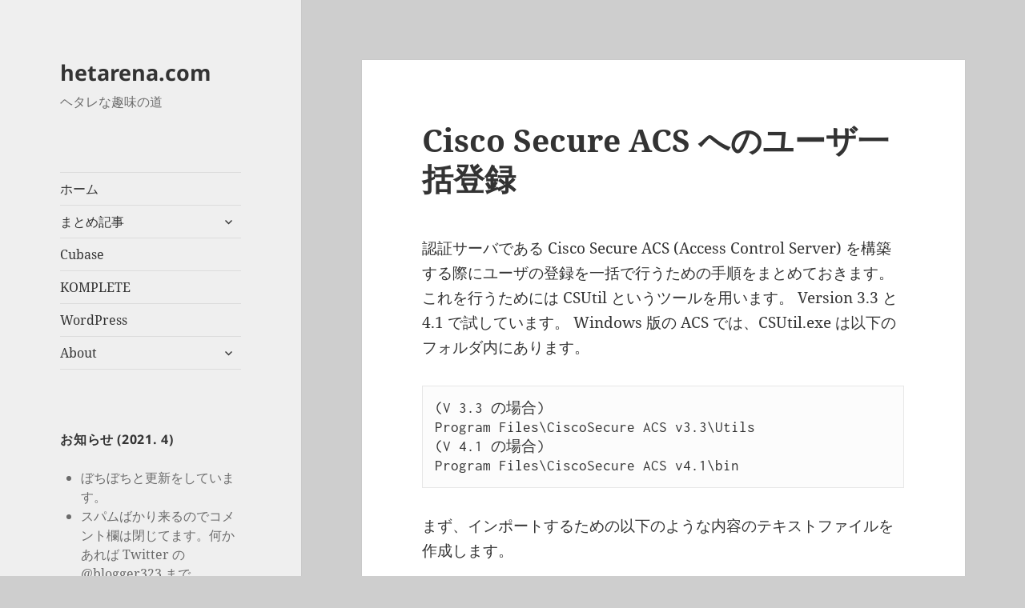

--- FILE ---
content_type: text/html; charset=UTF-8
request_url: https://hetarena.com/archives/260
body_size: 17262
content:
<!DOCTYPE html>
<html lang="ja" class="no-js">
<head>
	<meta charset="UTF-8">
	<meta name="viewport" content="width=device-width, initial-scale=1.0">
	<link rel="profile" href="https://gmpg.org/xfn/11">
	<link rel="pingback" href="https://hetarena.com/xmlrpc.php">
	<script>(function(html){html.className = html.className.replace(/\bno-js\b/,'js')})(document.documentElement);</script>
<title>Cisco Secure ACS へのユーザ一括登録 &#8211; hetarena.com</title>
<meta name='robots' content='max-image-preview:large' />
<link rel='dns-prefetch' href='//secure.gravatar.com' />
<link rel='dns-prefetch' href='//stats.wp.com' />
<link rel="alternate" type="application/rss+xml" title="hetarena.com &raquo; フィード" href="https://hetarena.com/feed" />
<link rel="alternate" type="application/rss+xml" title="hetarena.com &raquo; コメントフィード" href="https://hetarena.com/comments/feed" />
<link rel="alternate" type="application/rss+xml" title="hetarena.com &raquo; Cisco Secure ACS へのユーザ一括登録 のコメントのフィード" href="https://hetarena.com/archives/260/feed" />
<link rel="alternate" title="oEmbed (JSON)" type="application/json+oembed" href="https://hetarena.com/wp-json/oembed/1.0/embed?url=https%3A%2F%2Fhetarena.com%2Farchives%2F260" />
<link rel="alternate" title="oEmbed (XML)" type="text/xml+oembed" href="https://hetarena.com/wp-json/oembed/1.0/embed?url=https%3A%2F%2Fhetarena.com%2Farchives%2F260&#038;format=xml" />
		<!-- This site uses the Google Analytics by MonsterInsights plugin v9.11.1 - Using Analytics tracking - https://www.monsterinsights.com/ -->
							<script src="//www.googletagmanager.com/gtag/js?id=G-EFYZTJZW0K"  data-cfasync="false" data-wpfc-render="false" async></script>
			<script data-cfasync="false" data-wpfc-render="false">
				var mi_version = '9.11.1';
				var mi_track_user = true;
				var mi_no_track_reason = '';
								var MonsterInsightsDefaultLocations = {"page_location":"https:\/\/hetarena.com\/archives\/260\/"};
								if ( typeof MonsterInsightsPrivacyGuardFilter === 'function' ) {
					var MonsterInsightsLocations = (typeof MonsterInsightsExcludeQuery === 'object') ? MonsterInsightsPrivacyGuardFilter( MonsterInsightsExcludeQuery ) : MonsterInsightsPrivacyGuardFilter( MonsterInsightsDefaultLocations );
				} else {
					var MonsterInsightsLocations = (typeof MonsterInsightsExcludeQuery === 'object') ? MonsterInsightsExcludeQuery : MonsterInsightsDefaultLocations;
				}

								var disableStrs = [
										'ga-disable-G-EFYZTJZW0K',
									];

				/* Function to detect opted out users */
				function __gtagTrackerIsOptedOut() {
					for (var index = 0; index < disableStrs.length; index++) {
						if (document.cookie.indexOf(disableStrs[index] + '=true') > -1) {
							return true;
						}
					}

					return false;
				}

				/* Disable tracking if the opt-out cookie exists. */
				if (__gtagTrackerIsOptedOut()) {
					for (var index = 0; index < disableStrs.length; index++) {
						window[disableStrs[index]] = true;
					}
				}

				/* Opt-out function */
				function __gtagTrackerOptout() {
					for (var index = 0; index < disableStrs.length; index++) {
						document.cookie = disableStrs[index] + '=true; expires=Thu, 31 Dec 2099 23:59:59 UTC; path=/';
						window[disableStrs[index]] = true;
					}
				}

				if ('undefined' === typeof gaOptout) {
					function gaOptout() {
						__gtagTrackerOptout();
					}
				}
								window.dataLayer = window.dataLayer || [];

				window.MonsterInsightsDualTracker = {
					helpers: {},
					trackers: {},
				};
				if (mi_track_user) {
					function __gtagDataLayer() {
						dataLayer.push(arguments);
					}

					function __gtagTracker(type, name, parameters) {
						if (!parameters) {
							parameters = {};
						}

						if (parameters.send_to) {
							__gtagDataLayer.apply(null, arguments);
							return;
						}

						if (type === 'event') {
														parameters.send_to = monsterinsights_frontend.v4_id;
							var hookName = name;
							if (typeof parameters['event_category'] !== 'undefined') {
								hookName = parameters['event_category'] + ':' + name;
							}

							if (typeof MonsterInsightsDualTracker.trackers[hookName] !== 'undefined') {
								MonsterInsightsDualTracker.trackers[hookName](parameters);
							} else {
								__gtagDataLayer('event', name, parameters);
							}
							
						} else {
							__gtagDataLayer.apply(null, arguments);
						}
					}

					__gtagTracker('js', new Date());
					__gtagTracker('set', {
						'developer_id.dZGIzZG': true,
											});
					if ( MonsterInsightsLocations.page_location ) {
						__gtagTracker('set', MonsterInsightsLocations);
					}
										__gtagTracker('config', 'G-EFYZTJZW0K', {"forceSSL":"true","link_attribution":"true"} );
										window.gtag = __gtagTracker;										(function () {
						/* https://developers.google.com/analytics/devguides/collection/analyticsjs/ */
						/* ga and __gaTracker compatibility shim. */
						var noopfn = function () {
							return null;
						};
						var newtracker = function () {
							return new Tracker();
						};
						var Tracker = function () {
							return null;
						};
						var p = Tracker.prototype;
						p.get = noopfn;
						p.set = noopfn;
						p.send = function () {
							var args = Array.prototype.slice.call(arguments);
							args.unshift('send');
							__gaTracker.apply(null, args);
						};
						var __gaTracker = function () {
							var len = arguments.length;
							if (len === 0) {
								return;
							}
							var f = arguments[len - 1];
							if (typeof f !== 'object' || f === null || typeof f.hitCallback !== 'function') {
								if ('send' === arguments[0]) {
									var hitConverted, hitObject = false, action;
									if ('event' === arguments[1]) {
										if ('undefined' !== typeof arguments[3]) {
											hitObject = {
												'eventAction': arguments[3],
												'eventCategory': arguments[2],
												'eventLabel': arguments[4],
												'value': arguments[5] ? arguments[5] : 1,
											}
										}
									}
									if ('pageview' === arguments[1]) {
										if ('undefined' !== typeof arguments[2]) {
											hitObject = {
												'eventAction': 'page_view',
												'page_path': arguments[2],
											}
										}
									}
									if (typeof arguments[2] === 'object') {
										hitObject = arguments[2];
									}
									if (typeof arguments[5] === 'object') {
										Object.assign(hitObject, arguments[5]);
									}
									if ('undefined' !== typeof arguments[1].hitType) {
										hitObject = arguments[1];
										if ('pageview' === hitObject.hitType) {
											hitObject.eventAction = 'page_view';
										}
									}
									if (hitObject) {
										action = 'timing' === arguments[1].hitType ? 'timing_complete' : hitObject.eventAction;
										hitConverted = mapArgs(hitObject);
										__gtagTracker('event', action, hitConverted);
									}
								}
								return;
							}

							function mapArgs(args) {
								var arg, hit = {};
								var gaMap = {
									'eventCategory': 'event_category',
									'eventAction': 'event_action',
									'eventLabel': 'event_label',
									'eventValue': 'event_value',
									'nonInteraction': 'non_interaction',
									'timingCategory': 'event_category',
									'timingVar': 'name',
									'timingValue': 'value',
									'timingLabel': 'event_label',
									'page': 'page_path',
									'location': 'page_location',
									'title': 'page_title',
									'referrer' : 'page_referrer',
								};
								for (arg in args) {
																		if (!(!args.hasOwnProperty(arg) || !gaMap.hasOwnProperty(arg))) {
										hit[gaMap[arg]] = args[arg];
									} else {
										hit[arg] = args[arg];
									}
								}
								return hit;
							}

							try {
								f.hitCallback();
							} catch (ex) {
							}
						};
						__gaTracker.create = newtracker;
						__gaTracker.getByName = newtracker;
						__gaTracker.getAll = function () {
							return [];
						};
						__gaTracker.remove = noopfn;
						__gaTracker.loaded = true;
						window['__gaTracker'] = __gaTracker;
					})();
									} else {
										console.log("");
					(function () {
						function __gtagTracker() {
							return null;
						}

						window['__gtagTracker'] = __gtagTracker;
						window['gtag'] = __gtagTracker;
					})();
									}
			</script>
							<!-- / Google Analytics by MonsterInsights -->
		<style id='wp-img-auto-sizes-contain-inline-css'>
img:is([sizes=auto i],[sizes^="auto," i]){contain-intrinsic-size:3000px 1500px}
/*# sourceURL=wp-img-auto-sizes-contain-inline-css */
</style>
<link rel='stylesheet' id='twentyfifteen-jetpack-css' href='https://hetarena.com/wp-content/plugins/jetpack/modules/theme-tools/compat/twentyfifteen.css?ver=15.4' media='all' />
<style id='wp-emoji-styles-inline-css'>

	img.wp-smiley, img.emoji {
		display: inline !important;
		border: none !important;
		box-shadow: none !important;
		height: 1em !important;
		width: 1em !important;
		margin: 0 0.07em !important;
		vertical-align: -0.1em !important;
		background: none !important;
		padding: 0 !important;
	}
/*# sourceURL=wp-emoji-styles-inline-css */
</style>
<style id='wp-block-library-inline-css'>
:root{--wp-block-synced-color:#7a00df;--wp-block-synced-color--rgb:122,0,223;--wp-bound-block-color:var(--wp-block-synced-color);--wp-editor-canvas-background:#ddd;--wp-admin-theme-color:#007cba;--wp-admin-theme-color--rgb:0,124,186;--wp-admin-theme-color-darker-10:#006ba1;--wp-admin-theme-color-darker-10--rgb:0,107,160.5;--wp-admin-theme-color-darker-20:#005a87;--wp-admin-theme-color-darker-20--rgb:0,90,135;--wp-admin-border-width-focus:2px}@media (min-resolution:192dpi){:root{--wp-admin-border-width-focus:1.5px}}.wp-element-button{cursor:pointer}:root .has-very-light-gray-background-color{background-color:#eee}:root .has-very-dark-gray-background-color{background-color:#313131}:root .has-very-light-gray-color{color:#eee}:root .has-very-dark-gray-color{color:#313131}:root .has-vivid-green-cyan-to-vivid-cyan-blue-gradient-background{background:linear-gradient(135deg,#00d084,#0693e3)}:root .has-purple-crush-gradient-background{background:linear-gradient(135deg,#34e2e4,#4721fb 50%,#ab1dfe)}:root .has-hazy-dawn-gradient-background{background:linear-gradient(135deg,#faaca8,#dad0ec)}:root .has-subdued-olive-gradient-background{background:linear-gradient(135deg,#fafae1,#67a671)}:root .has-atomic-cream-gradient-background{background:linear-gradient(135deg,#fdd79a,#004a59)}:root .has-nightshade-gradient-background{background:linear-gradient(135deg,#330968,#31cdcf)}:root .has-midnight-gradient-background{background:linear-gradient(135deg,#020381,#2874fc)}:root{--wp--preset--font-size--normal:16px;--wp--preset--font-size--huge:42px}.has-regular-font-size{font-size:1em}.has-larger-font-size{font-size:2.625em}.has-normal-font-size{font-size:var(--wp--preset--font-size--normal)}.has-huge-font-size{font-size:var(--wp--preset--font-size--huge)}.has-text-align-center{text-align:center}.has-text-align-left{text-align:left}.has-text-align-right{text-align:right}.has-fit-text{white-space:nowrap!important}#end-resizable-editor-section{display:none}.aligncenter{clear:both}.items-justified-left{justify-content:flex-start}.items-justified-center{justify-content:center}.items-justified-right{justify-content:flex-end}.items-justified-space-between{justify-content:space-between}.screen-reader-text{border:0;clip-path:inset(50%);height:1px;margin:-1px;overflow:hidden;padding:0;position:absolute;width:1px;word-wrap:normal!important}.screen-reader-text:focus{background-color:#ddd;clip-path:none;color:#444;display:block;font-size:1em;height:auto;left:5px;line-height:normal;padding:15px 23px 14px;text-decoration:none;top:5px;width:auto;z-index:100000}html :where(.has-border-color){border-style:solid}html :where([style*=border-top-color]){border-top-style:solid}html :where([style*=border-right-color]){border-right-style:solid}html :where([style*=border-bottom-color]){border-bottom-style:solid}html :where([style*=border-left-color]){border-left-style:solid}html :where([style*=border-width]){border-style:solid}html :where([style*=border-top-width]){border-top-style:solid}html :where([style*=border-right-width]){border-right-style:solid}html :where([style*=border-bottom-width]){border-bottom-style:solid}html :where([style*=border-left-width]){border-left-style:solid}html :where(img[class*=wp-image-]){height:auto;max-width:100%}:where(figure){margin:0 0 1em}html :where(.is-position-sticky){--wp-admin--admin-bar--position-offset:var(--wp-admin--admin-bar--height,0px)}@media screen and (max-width:600px){html :where(.is-position-sticky){--wp-admin--admin-bar--position-offset:0px}}

/*# sourceURL=wp-block-library-inline-css */
</style><style id='global-styles-inline-css'>
:root{--wp--preset--aspect-ratio--square: 1;--wp--preset--aspect-ratio--4-3: 4/3;--wp--preset--aspect-ratio--3-4: 3/4;--wp--preset--aspect-ratio--3-2: 3/2;--wp--preset--aspect-ratio--2-3: 2/3;--wp--preset--aspect-ratio--16-9: 16/9;--wp--preset--aspect-ratio--9-16: 9/16;--wp--preset--color--black: #000000;--wp--preset--color--cyan-bluish-gray: #abb8c3;--wp--preset--color--white: #fff;--wp--preset--color--pale-pink: #f78da7;--wp--preset--color--vivid-red: #cf2e2e;--wp--preset--color--luminous-vivid-orange: #ff6900;--wp--preset--color--luminous-vivid-amber: #fcb900;--wp--preset--color--light-green-cyan: #7bdcb5;--wp--preset--color--vivid-green-cyan: #00d084;--wp--preset--color--pale-cyan-blue: #8ed1fc;--wp--preset--color--vivid-cyan-blue: #0693e3;--wp--preset--color--vivid-purple: #9b51e0;--wp--preset--color--dark-gray: #111;--wp--preset--color--light-gray: #f1f1f1;--wp--preset--color--yellow: #f4ca16;--wp--preset--color--dark-brown: #352712;--wp--preset--color--medium-pink: #e53b51;--wp--preset--color--light-pink: #ffe5d1;--wp--preset--color--dark-purple: #2e2256;--wp--preset--color--purple: #674970;--wp--preset--color--blue-gray: #22313f;--wp--preset--color--bright-blue: #55c3dc;--wp--preset--color--light-blue: #e9f2f9;--wp--preset--gradient--vivid-cyan-blue-to-vivid-purple: linear-gradient(135deg,rgb(6,147,227) 0%,rgb(155,81,224) 100%);--wp--preset--gradient--light-green-cyan-to-vivid-green-cyan: linear-gradient(135deg,rgb(122,220,180) 0%,rgb(0,208,130) 100%);--wp--preset--gradient--luminous-vivid-amber-to-luminous-vivid-orange: linear-gradient(135deg,rgb(252,185,0) 0%,rgb(255,105,0) 100%);--wp--preset--gradient--luminous-vivid-orange-to-vivid-red: linear-gradient(135deg,rgb(255,105,0) 0%,rgb(207,46,46) 100%);--wp--preset--gradient--very-light-gray-to-cyan-bluish-gray: linear-gradient(135deg,rgb(238,238,238) 0%,rgb(169,184,195) 100%);--wp--preset--gradient--cool-to-warm-spectrum: linear-gradient(135deg,rgb(74,234,220) 0%,rgb(151,120,209) 20%,rgb(207,42,186) 40%,rgb(238,44,130) 60%,rgb(251,105,98) 80%,rgb(254,248,76) 100%);--wp--preset--gradient--blush-light-purple: linear-gradient(135deg,rgb(255,206,236) 0%,rgb(152,150,240) 100%);--wp--preset--gradient--blush-bordeaux: linear-gradient(135deg,rgb(254,205,165) 0%,rgb(254,45,45) 50%,rgb(107,0,62) 100%);--wp--preset--gradient--luminous-dusk: linear-gradient(135deg,rgb(255,203,112) 0%,rgb(199,81,192) 50%,rgb(65,88,208) 100%);--wp--preset--gradient--pale-ocean: linear-gradient(135deg,rgb(255,245,203) 0%,rgb(182,227,212) 50%,rgb(51,167,181) 100%);--wp--preset--gradient--electric-grass: linear-gradient(135deg,rgb(202,248,128) 0%,rgb(113,206,126) 100%);--wp--preset--gradient--midnight: linear-gradient(135deg,rgb(2,3,129) 0%,rgb(40,116,252) 100%);--wp--preset--gradient--dark-gray-gradient-gradient: linear-gradient(90deg, rgba(17,17,17,1) 0%, rgba(42,42,42,1) 100%);--wp--preset--gradient--light-gray-gradient: linear-gradient(90deg, rgba(241,241,241,1) 0%, rgba(215,215,215,1) 100%);--wp--preset--gradient--white-gradient: linear-gradient(90deg, rgba(255,255,255,1) 0%, rgba(230,230,230,1) 100%);--wp--preset--gradient--yellow-gradient: linear-gradient(90deg, rgba(244,202,22,1) 0%, rgba(205,168,10,1) 100%);--wp--preset--gradient--dark-brown-gradient: linear-gradient(90deg, rgba(53,39,18,1) 0%, rgba(91,67,31,1) 100%);--wp--preset--gradient--medium-pink-gradient: linear-gradient(90deg, rgba(229,59,81,1) 0%, rgba(209,28,51,1) 100%);--wp--preset--gradient--light-pink-gradient: linear-gradient(90deg, rgba(255,229,209,1) 0%, rgba(255,200,158,1) 100%);--wp--preset--gradient--dark-purple-gradient: linear-gradient(90deg, rgba(46,34,86,1) 0%, rgba(66,48,123,1) 100%);--wp--preset--gradient--purple-gradient: linear-gradient(90deg, rgba(103,73,112,1) 0%, rgba(131,93,143,1) 100%);--wp--preset--gradient--blue-gray-gradient: linear-gradient(90deg, rgba(34,49,63,1) 0%, rgba(52,75,96,1) 100%);--wp--preset--gradient--bright-blue-gradient: linear-gradient(90deg, rgba(85,195,220,1) 0%, rgba(43,180,211,1) 100%);--wp--preset--gradient--light-blue-gradient: linear-gradient(90deg, rgba(233,242,249,1) 0%, rgba(193,218,238,1) 100%);--wp--preset--font-size--small: 13px;--wp--preset--font-size--medium: 20px;--wp--preset--font-size--large: 36px;--wp--preset--font-size--x-large: 42px;--wp--preset--spacing--20: 0.44rem;--wp--preset--spacing--30: 0.67rem;--wp--preset--spacing--40: 1rem;--wp--preset--spacing--50: 1.5rem;--wp--preset--spacing--60: 2.25rem;--wp--preset--spacing--70: 3.38rem;--wp--preset--spacing--80: 5.06rem;--wp--preset--shadow--natural: 6px 6px 9px rgba(0, 0, 0, 0.2);--wp--preset--shadow--deep: 12px 12px 50px rgba(0, 0, 0, 0.4);--wp--preset--shadow--sharp: 6px 6px 0px rgba(0, 0, 0, 0.2);--wp--preset--shadow--outlined: 6px 6px 0px -3px rgb(255, 255, 255), 6px 6px rgb(0, 0, 0);--wp--preset--shadow--crisp: 6px 6px 0px rgb(0, 0, 0);}:where(.is-layout-flex){gap: 0.5em;}:where(.is-layout-grid){gap: 0.5em;}body .is-layout-flex{display: flex;}.is-layout-flex{flex-wrap: wrap;align-items: center;}.is-layout-flex > :is(*, div){margin: 0;}body .is-layout-grid{display: grid;}.is-layout-grid > :is(*, div){margin: 0;}:where(.wp-block-columns.is-layout-flex){gap: 2em;}:where(.wp-block-columns.is-layout-grid){gap: 2em;}:where(.wp-block-post-template.is-layout-flex){gap: 1.25em;}:where(.wp-block-post-template.is-layout-grid){gap: 1.25em;}.has-black-color{color: var(--wp--preset--color--black) !important;}.has-cyan-bluish-gray-color{color: var(--wp--preset--color--cyan-bluish-gray) !important;}.has-white-color{color: var(--wp--preset--color--white) !important;}.has-pale-pink-color{color: var(--wp--preset--color--pale-pink) !important;}.has-vivid-red-color{color: var(--wp--preset--color--vivid-red) !important;}.has-luminous-vivid-orange-color{color: var(--wp--preset--color--luminous-vivid-orange) !important;}.has-luminous-vivid-amber-color{color: var(--wp--preset--color--luminous-vivid-amber) !important;}.has-light-green-cyan-color{color: var(--wp--preset--color--light-green-cyan) !important;}.has-vivid-green-cyan-color{color: var(--wp--preset--color--vivid-green-cyan) !important;}.has-pale-cyan-blue-color{color: var(--wp--preset--color--pale-cyan-blue) !important;}.has-vivid-cyan-blue-color{color: var(--wp--preset--color--vivid-cyan-blue) !important;}.has-vivid-purple-color{color: var(--wp--preset--color--vivid-purple) !important;}.has-black-background-color{background-color: var(--wp--preset--color--black) !important;}.has-cyan-bluish-gray-background-color{background-color: var(--wp--preset--color--cyan-bluish-gray) !important;}.has-white-background-color{background-color: var(--wp--preset--color--white) !important;}.has-pale-pink-background-color{background-color: var(--wp--preset--color--pale-pink) !important;}.has-vivid-red-background-color{background-color: var(--wp--preset--color--vivid-red) !important;}.has-luminous-vivid-orange-background-color{background-color: var(--wp--preset--color--luminous-vivid-orange) !important;}.has-luminous-vivid-amber-background-color{background-color: var(--wp--preset--color--luminous-vivid-amber) !important;}.has-light-green-cyan-background-color{background-color: var(--wp--preset--color--light-green-cyan) !important;}.has-vivid-green-cyan-background-color{background-color: var(--wp--preset--color--vivid-green-cyan) !important;}.has-pale-cyan-blue-background-color{background-color: var(--wp--preset--color--pale-cyan-blue) !important;}.has-vivid-cyan-blue-background-color{background-color: var(--wp--preset--color--vivid-cyan-blue) !important;}.has-vivid-purple-background-color{background-color: var(--wp--preset--color--vivid-purple) !important;}.has-black-border-color{border-color: var(--wp--preset--color--black) !important;}.has-cyan-bluish-gray-border-color{border-color: var(--wp--preset--color--cyan-bluish-gray) !important;}.has-white-border-color{border-color: var(--wp--preset--color--white) !important;}.has-pale-pink-border-color{border-color: var(--wp--preset--color--pale-pink) !important;}.has-vivid-red-border-color{border-color: var(--wp--preset--color--vivid-red) !important;}.has-luminous-vivid-orange-border-color{border-color: var(--wp--preset--color--luminous-vivid-orange) !important;}.has-luminous-vivid-amber-border-color{border-color: var(--wp--preset--color--luminous-vivid-amber) !important;}.has-light-green-cyan-border-color{border-color: var(--wp--preset--color--light-green-cyan) !important;}.has-vivid-green-cyan-border-color{border-color: var(--wp--preset--color--vivid-green-cyan) !important;}.has-pale-cyan-blue-border-color{border-color: var(--wp--preset--color--pale-cyan-blue) !important;}.has-vivid-cyan-blue-border-color{border-color: var(--wp--preset--color--vivid-cyan-blue) !important;}.has-vivid-purple-border-color{border-color: var(--wp--preset--color--vivid-purple) !important;}.has-vivid-cyan-blue-to-vivid-purple-gradient-background{background: var(--wp--preset--gradient--vivid-cyan-blue-to-vivid-purple) !important;}.has-light-green-cyan-to-vivid-green-cyan-gradient-background{background: var(--wp--preset--gradient--light-green-cyan-to-vivid-green-cyan) !important;}.has-luminous-vivid-amber-to-luminous-vivid-orange-gradient-background{background: var(--wp--preset--gradient--luminous-vivid-amber-to-luminous-vivid-orange) !important;}.has-luminous-vivid-orange-to-vivid-red-gradient-background{background: var(--wp--preset--gradient--luminous-vivid-orange-to-vivid-red) !important;}.has-very-light-gray-to-cyan-bluish-gray-gradient-background{background: var(--wp--preset--gradient--very-light-gray-to-cyan-bluish-gray) !important;}.has-cool-to-warm-spectrum-gradient-background{background: var(--wp--preset--gradient--cool-to-warm-spectrum) !important;}.has-blush-light-purple-gradient-background{background: var(--wp--preset--gradient--blush-light-purple) !important;}.has-blush-bordeaux-gradient-background{background: var(--wp--preset--gradient--blush-bordeaux) !important;}.has-luminous-dusk-gradient-background{background: var(--wp--preset--gradient--luminous-dusk) !important;}.has-pale-ocean-gradient-background{background: var(--wp--preset--gradient--pale-ocean) !important;}.has-electric-grass-gradient-background{background: var(--wp--preset--gradient--electric-grass) !important;}.has-midnight-gradient-background{background: var(--wp--preset--gradient--midnight) !important;}.has-small-font-size{font-size: var(--wp--preset--font-size--small) !important;}.has-medium-font-size{font-size: var(--wp--preset--font-size--medium) !important;}.has-large-font-size{font-size: var(--wp--preset--font-size--large) !important;}.has-x-large-font-size{font-size: var(--wp--preset--font-size--x-large) !important;}
/*# sourceURL=global-styles-inline-css */
</style>

<style id='classic-theme-styles-inline-css'>
/*! This file is auto-generated */
.wp-block-button__link{color:#fff;background-color:#32373c;border-radius:9999px;box-shadow:none;text-decoration:none;padding:calc(.667em + 2px) calc(1.333em + 2px);font-size:1.125em}.wp-block-file__button{background:#32373c;color:#fff;text-decoration:none}
/*# sourceURL=/wp-includes/css/classic-themes.min.css */
</style>
<link rel='stylesheet' id='twentyfifteen-fonts-css' href='https://hetarena.com/wp-content/themes/twentyfifteen/assets/fonts/noto-sans-plus-noto-serif-plus-inconsolata.css?ver=20230328' media='all' />
<link rel='stylesheet' id='genericons-css' href='https://hetarena.com/wp-content/plugins/jetpack/_inc/genericons/genericons/genericons.css?ver=3.1' media='all' />
<link rel='stylesheet' id='twentyfifteen-style-css' href='https://hetarena.com/wp-content/themes/twentyfifteen/style.css?ver=20250415' media='all' />
<style id='twentyfifteen-style-inline-css'>

		/* Custom Header Background Color */
		body:before,
		.site-header {
			background-color: #efefef;
		}

		@media screen and (min-width: 59.6875em) {
			.site-header,
			.secondary {
				background-color: transparent;
			}

			.widget button,
			.widget input[type="button"],
			.widget input[type="reset"],
			.widget input[type="submit"],
			.widget_calendar tbody a,
			.widget_calendar tbody a:hover,
			.widget_calendar tbody a:focus {
				color: #efefef;
			}
		}
	
/*# sourceURL=twentyfifteen-style-inline-css */
</style>
<link rel='stylesheet' id='twentyfifteen-block-style-css' href='https://hetarena.com/wp-content/themes/twentyfifteen/css/blocks.css?ver=20240715' media='all' />
<link rel='stylesheet' id='sharedaddy-css' href='https://hetarena.com/wp-content/plugins/jetpack/modules/sharedaddy/sharing.css?ver=15.4' media='all' />
<link rel='stylesheet' id='social-logos-css' href='https://hetarena.com/wp-content/plugins/jetpack/_inc/social-logos/social-logos.min.css?ver=15.4' media='all' />
<script src="https://hetarena.com/wp-content/plugins/google-analytics-for-wordpress/assets/js/frontend-gtag.min.js?ver=9.11.1" id="monsterinsights-frontend-script-js" async data-wp-strategy="async"></script>
<script data-cfasync="false" data-wpfc-render="false" id='monsterinsights-frontend-script-js-extra'>var monsterinsights_frontend = {"js_events_tracking":"true","download_extensions":"doc,pdf,ppt,zip,xls,docx,pptx,xlsx","inbound_paths":"[{\"path\":\"\\\/go\\\/\",\"label\":\"affiliate\"},{\"path\":\"\\\/recommend\\\/\",\"label\":\"affiliate\"}]","home_url":"https:\/\/hetarena.com","hash_tracking":"false","v4_id":"G-EFYZTJZW0K"};</script>
<script src="https://hetarena.com/wp-includes/js/jquery/jquery.min.js?ver=3.7.1" id="jquery-core-js"></script>
<script src="https://hetarena.com/wp-includes/js/jquery/jquery-migrate.min.js?ver=3.4.1" id="jquery-migrate-js"></script>
<script id="twentyfifteen-script-js-extra">
var screenReaderText = {"expand":"\u003Cspan class=\"screen-reader-text\"\u003E\u30b5\u30d6\u30e1\u30cb\u30e5\u30fc\u3092\u5c55\u958b\u003C/span\u003E","collapse":"\u003Cspan class=\"screen-reader-text\"\u003E\u30b5\u30d6\u30e1\u30cb\u30e5\u30fc\u3092\u9589\u3058\u308b\u003C/span\u003E"};
//# sourceURL=twentyfifteen-script-js-extra
</script>
<script src="https://hetarena.com/wp-content/themes/twentyfifteen/js/functions.js?ver=20250303" id="twentyfifteen-script-js" defer data-wp-strategy="defer"></script>
<script src="https://hetarena.com/wp-content/plugins/standard-widget-extensions/js/jquery.cookie.js?ver=6.9" id="jquery-cookie-js"></script>
<link rel="https://api.w.org/" href="https://hetarena.com/wp-json/" /><link rel="alternate" title="JSON" type="application/json" href="https://hetarena.com/wp-json/wp/v2/posts/260" /><link rel="EditURI" type="application/rsd+xml" title="RSD" href="https://hetarena.com/xmlrpc.php?rsd" />
<meta name="generator" content="WordPress 6.9" />
<link rel="canonical" href="https://hetarena.com/archives/260" />
<link rel='shortlink' href='https://hetarena.com/?p=260' />

<style type="text/css">
    
    #content-sidebar-swe .widget h1
    {
        zoom: 1	; /* for IE7 to display background-image */
        padding-left: 20px;
        margin-left: -20px;
	}

    #content-sidebar-swe .widget .hm-swe-expanded 
    {
        background: url(https://hetarena.com/wp-content/plugins/standard-widget-extensions/images/minus.gif) no-repeat left center;
    }

    #content-sidebar-swe .widget .hm-swe-collapsed 
    {
        background: url(https://hetarena.com/wp-content/plugins/standard-widget-extensions/images/plus.gif) no-repeat left center;
    }

    #content-sidebar-swe
    {
        overflow: visible	;
    }

        .hm-swe-resize-message {
        height: 50%;
        width: 50%;
        margin: auto;
        position: absolute;
        top: 0; left: 0; bottom: 0; right: 0;
        z-index: 99999;

        color: white;
    }

    .hm-swe-modal-background {
        position: fixed;
        top: 0; left: 0; 	bottom: 0; right: 0;
        background: none repeat scroll 0% 0% rgba(0, 0, 0, 0.85);
        z-index: 99998;
        display: none;
    }
</style>
    	<style>img#wpstats{display:none}</style>
		<style id="custom-background-css">
body.custom-background { background-color: #cecece; }
</style>
	
<!-- Jetpack Open Graph Tags -->
<meta property="og:type" content="article" />
<meta property="og:title" content="Cisco Secure ACS へのユーザ一括登録" />
<meta property="og:url" content="https://hetarena.com/archives/260" />
<meta property="og:description" content="認証サーバである Cisco Secure ACS (Access Control Server) を構築する&hellip;" />
<meta property="article:published_time" content="2007-12-21T15:12:10+00:00" />
<meta property="article:modified_time" content="2007-12-21T15:12:10+00:00" />
<meta property="og:site_name" content="hetarena.com" />
<meta property="og:image" content="https://s0.wp.com/i/blank.jpg" />
<meta property="og:image:width" content="200" />
<meta property="og:image:height" content="200" />
<meta property="og:image:alt" content="" />
<meta property="og:locale" content="ja_JP" />
<meta name="twitter:text:title" content="Cisco Secure ACS へのユーザ一括登録" />
<meta name="twitter:card" content="summary" />

<!-- End Jetpack Open Graph Tags -->
		<style id="wp-custom-css">
			@media screen and (min-width: 59.6875em) {
	.site {
		max-width: 1600px;
	}
	.sidebar {
		max-width: 470.56px;
	}
}
@media screen and (min-width: 87.6875em) {
	body:before {
			width: 29.4118%;
	}
}

@media screen and (min-width: 100em) {
	body:before {
		width: -webkit-calc(50% - 329.44px);
		width: calc(50% - 329.44px);
	}		
}
		</style>
		</head>

<body class="wp-singular post-template-default single single-post postid-260 single-format-standard custom-background wp-embed-responsive wp-theme-twentyfifteen">
<div id="page" class="hfeed site">
	<a class="skip-link screen-reader-text" href="#content">
		コンテンツへスキップ	</a>

	<div id="sidebar" class="sidebar">
		<header id="masthead" class="site-header">
			<div class="site-branding">
										<p class="site-title"><a href="https://hetarena.com/" rel="home" >hetarena.com</a></p>
												<p class="site-description">ヘタレな趣味の道</p>
										<button class="secondary-toggle">﻿メニューとウィジェット</button>
			</div><!-- .site-branding -->
		</header><!-- .site-header -->

			<div id="secondary" class="secondary">

					<nav id="site-navigation" class="main-navigation">
				<div class="menu-my-menu-container"><ul id="menu-my-menu" class="nav-menu"><li id="menu-item-714" class="menu-item menu-item-type-custom menu-item-object-custom menu-item-home menu-item-714"><a href="http://hetarena.com/" title="hetarena.com">ホーム</a></li>
<li id="menu-item-704" class="menu-item menu-item-type-custom menu-item-object-custom menu-item-has-children menu-item-704"><a href="/special">まとめ記事</a>
<ul class="sub-menu">
	<li id="menu-item-705" class="menu-item menu-item-type-custom menu-item-object-custom menu-item-has-children menu-item-705"><a href="#">DAW</a>
	<ul class="sub-menu">
		<li id="menu-item-668" class="menu-item menu-item-type-post_type menu-item-object-page menu-item-668"><a href="https://hetarena.com/daw-cubase">Cubase (まとめ)<div class="menu-item-description">Cubase 1.x の頃から Cubase を使っています。とは言ってもオーディオ関連や VST プラグインの活用は Cubase 5 を買った昨年 (2010年) あたりからで、いろいろ得た知識をまとめました。 Cubase 5 を使って記事を書いていますが、ほとんどは Cubase 6 でも同様に操作できます。 まずはここから 初心者向けの記事です。 Cubase 6 を買った人はパッケージ&hellip;</div></a></li>
		<li id="menu-item-669" class="menu-item menu-item-type-post_type menu-item-object-page menu-item-669"><a href="https://hetarena.com/daw-komplete">KOMPLETE (まとめ)<div class="menu-item-description">KOMPLETE 7 には大量のソフトウェアが含まれています。 Kontakt のプリセット音を鳴らすだけで満足せず、できるだけ使いこなせるソフトを増やしていきたいものです。 Reaktor 5 Reaktor は使いこなせるようになるとマイシンセを作れるようになってしまいます。そこまで行かなくても音作りの基本は理解しておきたいものです。 シンセの基本を理解し、シンセ初心者用のインストゥルメント「&hellip;</div></a></li>
		<li id="menu-item-1703" class="menu-item menu-item-type-post_type menu-item-object-page menu-item-1703"><a href="https://hetarena.com/daw-ipad">iPad で音楽 (まとめ)</a></li>
	</ul>
</li>
	<li id="menu-item-706" class="menu-item menu-item-type-custom menu-item-object-custom menu-item-has-children menu-item-706"><a href="#">楽器演奏</a>
	<ul class="sub-menu">
		<li id="menu-item-666" class="menu-item menu-item-type-post_type menu-item-object-page menu-item-666"><a href="https://hetarena.com/music-copy">耳コピ (まとめ)<div class="menu-item-description">耳コピのためのヒントです。</div></a></li>
	</ul>
</li>
	<li id="menu-item-707" class="menu-item menu-item-type-custom menu-item-object-custom menu-item-has-children menu-item-707"><a href="#">MS Office</a>
	<ul class="sub-menu">
		<li id="menu-item-671" class="menu-item menu-item-type-post_type menu-item-object-page menu-item-671"><a href="https://hetarena.com/office-excel">Excel (まとめ)<div class="menu-item-description">Excel に関する Tips です。特に体系だてて書いているわけではないのですが、中にはきっと役に立つものがあると思います。 セルの参照 セルを参照するときにハマった点を書いたものです。空白を参照しているので空白表示にして欲しいのに 0 になったり、複数行を含むセルを参照しているのに 1行で表示されたり、というときの解決法です。 「空のセルや改行を含むセルを参照するときの注意」 VLOOKUP &hellip;</div></a></li>
		<li id="menu-item-672" class="menu-item menu-item-type-post_type menu-item-object-page menu-item-672"><a href="https://hetarena.com/office-word">Word (まとめ)<div class="menu-item-description">Word Tips です。 見出しと段落番号 見出しにつけた段落番号が意図通りに振られないときのトラブルシュートです。長くメンテナンスしていく文書ならば、直接入力でなく段落番号の機能をきちんと使いたいところです。 「Word で見出しにつける段落番号について整理してみる」 (Word 2003 まで) 「Word で見出しにつける段落番号について整理してみる (Word 2007版)」 文書プロパ&hellip;</div></a></li>
		<li id="menu-item-667" class="menu-item menu-item-type-post_type menu-item-object-page menu-item-667"><a href="https://hetarena.com/office-powerpoint">PowerPoint (まとめ)<div class="menu-item-description">PowerPoint Tips です。</div></a></li>
	</ul>
</li>
	<li id="menu-item-904" class="menu-item menu-item-type-post_type menu-item-object-page menu-item-904"><a href="https://hetarena.com/camera">カメラ (まとめ)<div class="menu-item-description">私が買った初めての一眼レフは EOS Kiss Digital N (2005年) でした。 しばらくこれを使っていたのですが、昨年 (2010年) EOS 60D を購入しました。 自分の子供の写真を撮るのが主な目的で、これは今も昔も変わっていません。 バリバリ写真を撮っているわけではないので、レンズの細かい撮り比べ等の細かい記事はないですが、初心者の方には参考になることもあるかと思います。 ボ&hellip;</div></a></li>
	<li id="menu-item-1636" class="menu-item menu-item-type-post_type menu-item-object-page menu-item-1636"><a href="https://hetarena.com/it-wordpress">WordPress (まとめ)</a></li>
	<li id="menu-item-673" class="menu-item menu-item-type-post_type menu-item-object-page menu-item-673"><a href="https://hetarena.com/model-akihabara">秋葉原へ行こう<div class="menu-item-description">鉄道模型&#038;ラジコンショップマップ 「ヘタレな趣味の道」のキラーコンテンツ (！) である鉄道模型店とラジコンショップの地図です。 Google Maps 版の方が新しいのですが、メンテナンスされていない古い地図の方が多く参照されていて複雑な気分です。ここには Google Maps 版へのリンクのみ載せておきます。 「秋葉原 鉄道模型店めぐりマップ (Google Maps 版)」 「秋葉原 ラジ&hellip;</div></a></li>
	<li id="menu-item-670" class="menu-item menu-item-type-post_type menu-item-object-page menu-item-670"><a href="https://hetarena.com/learn-english">英語の勉強 (まとめ)<div class="menu-item-description">英語の勉強について書いた記事です。大学生以上向けです。要約してしまうと、 100% を目指さない 英語を通して様々な知識を増やす、という形でとにかく英語に触れる時間を増やす ということです。日本語ですら、スピーキング・リスニング共に 100点満点にはならないのに、英語で完璧を目指すなんてナンセンスだと思うのです。 「まとまった時間を取れない人が TOEIC スコア 860 を取るには」 「リスニン&hellip;</div></a></li>
</ul>
</li>
<li id="menu-item-1250" class="menu-item menu-item-type-post_type menu-item-object-page menu-item-1250"><a href="https://hetarena.com/daw-cubase" title="Cubase に興味のある方はこちら！">Cubase</a></li>
<li id="menu-item-1251" class="menu-item menu-item-type-post_type menu-item-object-page menu-item-1251"><a href="https://hetarena.com/daw-komplete" title="KOMPLETE に興味のある方はこちら！">KOMPLETE</a></li>
<li id="menu-item-1637" class="menu-item menu-item-type-post_type menu-item-object-page menu-item-1637"><a href="https://hetarena.com/it-wordpress" title="WordPress のカスタマイズやプラグイン開発関連です">WordPress</a></li>
<li id="menu-item-808" class="menu-item menu-item-type-custom menu-item-object-custom menu-item-has-children menu-item-808"><a href="#">About</a>
<ul class="sub-menu">
	<li id="menu-item-809" class="menu-item menu-item-type-post_type menu-item-object-page menu-item-809"><a href="https://hetarena.com/profile">プロフィール<div class="menu-item-description">hetarena.com は blogger323 の個人サイトです。もし気に入った記事があったら、メニューからまとめ記事を読んでみると良いことがあるかも知れません (なかったらごめんなさい)。下にプロフィールを書いておきます。 職業：IT系企業勤務 年齢：アラフォー 性別：男 家族：4歳娘、8歳息子、妻 Twitter: @blogger323 2011年9月以前の記事は他のブログサイトで書いた&hellip;</div></a></li>
	<li id="menu-item-1404" class="menu-item menu-item-type-custom menu-item-object-custom menu-item-1404"><a href="http://hetarena.com/?post_type=tweets">つぶやき集</a></li>
	<li id="menu-item-915" class="menu-item menu-item-type-custom menu-item-object-custom menu-item-915"><a href="http://feeds.feedburner.com/hetarena">RSS feed</a></li>
</ul>
</li>
</ul></div>			</nav><!-- .main-navigation -->
		
		
					<div id="widget-area" class="widget-area" role="complementary">
				<aside id="text-8" class="widget widget_text"><h2 class="widget-title">お知らせ (2021. 4)</h2>			<div class="textwidget"><ul>
<li>ぼちぼちと更新をしています。</li>
<li>スパムばかり来るのでコメント欄は閉じてます。何かあれば Twitter の @blogger323 まで。</li>
</ul>
</div>
		</aside><aside id="tag_cloud-3" class="widget widget_tag_cloud"><h2 class="widget-title">タグ</h2><nav aria-label="タグ"><div class="tagcloud"><ul class='wp-tag-cloud' role='list'>
	<li><a href="https://hetarena.com/archives/tag/cubase-plugin" class="tag-cloud-link tag-link-66 tag-link-position-1" style="font-size: 11.111111111111pt;" aria-label="Cubase-plugin (2個の項目)">Cubase-plugin</a></li>
	<li><a href="https://hetarena.com/archives/tag/cubase-score" class="tag-cloud-link tag-link-65 tag-link-position-2" style="font-size: 14.913580246914pt;" aria-label="Cubase-score (4個の項目)">Cubase-score</a></li>
	<li><a href="https://hetarena.com/archives/tag/cubase6" class="tag-cloud-link tag-link-64 tag-link-position-3" style="font-size: 22pt;" aria-label="Cubase6 (12個の項目)">Cubase6</a></li>
	<li><a href="https://hetarena.com/archives/tag/cubase7" class="tag-cloud-link tag-link-50 tag-link-position-4" style="font-size: 17.506172839506pt;" aria-label="Cubase7 (6個の項目)">Cubase7</a></li>
	<li><a href="https://hetarena.com/archives/tag/epson-printer" class="tag-cloud-link tag-link-63 tag-link-position-5" style="font-size: 16.296296296296pt;" aria-label="epson-printer (5個の項目)">epson-printer</a></li>
	<li><a href="https://hetarena.com/archives/tag/facebook" class="tag-cloud-link tag-link-52 tag-link-position-6" style="font-size: 14.913580246914pt;" aria-label="facebook (4個の項目)">facebook</a></li>
	<li><a href="https://hetarena.com/archives/tag/featured" class="tag-cloud-link tag-link-71 tag-link-position-7" style="font-size: 13.185185185185pt;" aria-label="featured (3個の項目)">featured</a></li>
	<li><a href="https://hetarena.com/archives/tag/git" class="tag-cloud-link tag-link-51 tag-link-position-8" style="font-size: 17.506172839506pt;" aria-label="git (6個の項目)">git</a></li>
	<li><a href="https://hetarena.com/archives/tag/ipad-daw" class="tag-cloud-link tag-link-61 tag-link-position-9" style="font-size: 16.296296296296pt;" aria-label="ipad-daw (5個の項目)">ipad-daw</a></li>
	<li><a href="https://hetarena.com/archives/tag/javascript" class="tag-cloud-link tag-link-74 tag-link-position-10" style="font-size: 8pt;" aria-label="JavaScript (1個の項目)">JavaScript</a></li>
	<li><a href="https://hetarena.com/archives/tag/reaktor" class="tag-cloud-link tag-link-59 tag-link-position-11" style="font-size: 14.913580246914pt;" aria-label="reaktor (4個の項目)">reaktor</a></li>
	<li><a href="https://hetarena.com/archives/tag/selinux" class="tag-cloud-link tag-link-67 tag-link-position-12" style="font-size: 11.111111111111pt;" aria-label="SELinux (2個の項目)">SELinux</a></li>
	<li><a href="https://hetarena.com/archives/tag/wordpress-management" class="tag-cloud-link tag-link-57 tag-link-position-13" style="font-size: 14.913580246914pt;" aria-label="wordpress-management (4個の項目)">wordpress-management</a></li>
	<li><a href="https://hetarena.com/archives/tag/wordpress-misc" class="tag-cloud-link tag-link-58 tag-link-position-14" style="font-size: 8pt;" aria-label="wordpress-misc (1個の項目)">wordpress-misc</a></li>
	<li><a href="https://hetarena.com/archives/tag/wordpress-plugin" class="tag-cloud-link tag-link-55 tag-link-position-15" style="font-size: 18.37037037037pt;" aria-label="wordpress-plugin (7個の項目)">wordpress-plugin</a></li>
	<li><a href="https://hetarena.com/archives/tag/wordpress-theme" class="tag-cloud-link tag-link-56 tag-link-position-16" style="font-size: 16.296296296296pt;" aria-label="wordpress-theme (5個の項目)">wordpress-theme</a></li>
	<li><a href="https://hetarena.com/archives/tag/wsl" class="tag-cloud-link tag-link-76 tag-link-position-17" style="font-size: 14.913580246914pt;" aria-label="WSL (4個の項目)">WSL</a></li>
	<li><a href="https://hetarena.com/archives/tag/xperia-acro" class="tag-cloud-link tag-link-62 tag-link-position-18" style="font-size: 16.296296296296pt;" aria-label="xperia-acro (5個の項目)">xperia-acro</a></li>
</ul>
</div>
</nav></aside><aside id="text-5" class="widget widget_text"><h2 class="widget-title">注目！</h2>			<div class="textwidget"><iframe src="https://rcm-fe.amazon-adsystem.com/e/cm?t=hobbiesofblog-22&o=9&p=8&l=as1&asins=4797373520&ref=qf_sp_asin_til&fc1=000000&IS2=1&lt1=_blank&m=amazon&lc1=0000FF&bc1=000000&bg1=FFFFFF&f=ifr" style="width:100%;height:240px;" scrolling="no" marginwidth="0" marginheight="0" frameborder="0"></iframe>



</div>
		</aside><aside id="text-7" class="widget widget_text"><h2 class="widget-title">このサイドバーの動きは&#8230;</h2>			<div class="textwidget">Powered by <a href="/standard-widget-extensions">SWE</a></div>
		</aside><aside id="hmhe_top10_widget-3" class="widget widget_hmhe_top10_widget"><h2 class="widget-title">昨日のアクセス トップ 10</h2><div></div></aside><aside id="text-2" class="widget widget_text"><h2 class="widget-title">Hatena bookmark</h2>			<div class="textwidget"><div>
<script language="javascript" type="text/javascript" src="https://b.hatena.ne.jp/js/widget.js" charset="utf-8"></script>
<script language="javascript" type="text/javascript">
  Hatena.BookmarkWidget.url   = "http://hetarena.com/archives/";
  Hatena.BookmarkWidget.title = "人気エントリー";
  Hatena.BookmarkWidget.sort  = "count";
  Hatena.BookmarkWidget.width = 0;
  Hatena.BookmarkWidget.num   = 10;
  Hatena.BookmarkWidget.theme = "notheme";
  Hatena.BookmarkWidget.load();
</script>
</div></div>
		</aside>
		<aside id="recent-posts-2" class="widget widget_recent_entries">
		<h2 class="widget-title">最近の投稿</h2><nav aria-label="最近の投稿">
		<ul>
											<li>
					<a href="https://hetarena.com/archives/2864">Docker: busybox のイメージサイズはなぜ小さい</a>
									</li>
											<li>
					<a href="https://hetarena.com/archives/2862">WSL 2 複数インスタンス同一 IP アドレス</a>
									</li>
											<li>
					<a href="https://hetarena.com/archives/2856">WSL 2 のデフォルトユーザー指定 (2つめのインスタンス用)</a>
									</li>
											<li>
					<a href="https://hetarena.com/archives/2846">Anaconda と Visual Studio Code</a>
									</li>
											<li>
					<a href="https://hetarena.com/archives/2841">Docker で WSL 2 エンジン有効化後、既存 Hyper-V ボリュームアクセス不可問題</a>
									</li>
											<li>
					<a href="https://hetarena.com/archives/2826">WSL 2 で Windows から Linux マシンをどう参照するか問題</a>
									</li>
											<li>
					<a href="https://hetarena.com/archives/2822">hetarena.com rebooted!</a>
									</li>
											<li>
					<a href="https://hetarena.com/archives/2810">Happy New Year!</a>
									</li>
											<li>
					<a href="https://hetarena.com/archives/2780">バトスピ: 指定アタック後にブロックされない効果</a>
									</li>
											<li>
					<a href="https://hetarena.com/archives/2771">Minified JavaScript と Source Maps、とか</a>
									</li>
					</ul>

		</nav></aside><aside id="text-3" class="widget widget_text"><h2 class="widget-title">プロフィール</h2>			<div class="textwidget"><p>
<a href="/profile">blogger323  について</a>
</p>
</div>
		</aside>			</div><!-- .widget-area -->
		
	</div><!-- .secondary -->

	</div><!-- .sidebar -->

	<div id="content" class="site-content">

	<div id="primary" class="content-area">
		<main id="main" class="site-main">

		
<article id="post-260" class="post-260 post type-post status-publish format-standard hentry category-cisco-">
	
	<header class="entry-header">
		<h1 class="entry-title">Cisco Secure ACS へのユーザ一括登録</h1>	</header><!-- .entry-header -->

	<div class="entry-content">
		<p>
認証サーバである Cisco Secure ACS (Access Control Server) を構築する際にユーザの登録を一括で行うための手順をまとめておきます。
これを行うためには CSUtil というツールを用います。
Version 3.3 と 4.1 で試しています。
Windows 版の ACS では、CSUtil.exe は以下のフォルダ内にあります。
</p>
<pre>
(V 3.3 の場合)
Program Files\CiscoSecure ACS v3.3\Utils
(V 4.1 の場合)
Program Files\CiscoSecure ACS v4.1\bin
</pre>
<p>
まず、インポートするための以下のような内容のテキストファイルを作成します。
</p>
<pre>
OFFLINE
ADD:user01:CSDB:password01:PROFILE:1
ADD:user02:CSDB:password02:PROFILE:1
</pre>
<p>
&quot;OFFLINE&quot; は認証サービスを止めてデータをインポートするための指定です。
インポート中も認証サービスを継続したい場合は &quot;ONLINE&quot; としますがパフォーマンスが落ちます。
</p>
<p>
２行目以降の &quot;ADD&quot; から始まる行が各ユーザ情報です。ここでは &quot;ADD&quot; 、 &quot;CSDB&quot;、&quot;PROFILE&quot; はパラメータ指定用トークンで、それぞれユーザ名、パスワード、グループ番号が後に続きます。
</p>
<p>
この他ユーザ情報の更新／削除や NAS の一括登録／削除用のコマンドも用意されていますが、詳しくはユーザガイドを参照ください。
</p>
<p>
先の内容のファイルを &quot;userlist.txt&quot; という名前で保存し、以下のコマンドを実行します。
</p>
<pre>
CSUtil.exe -i userlist.txt
</pre>
<p>
以上でユーザが一括登録されます。
最後に V 4.1 の場合の実行例を載せておきます。強調字はユーザ入力です。
</p>
<pre>
C:\Program Files\CiscoSecure ACS v4.1\bin&gt;<strong>csutil -i c:\work\userlist.txt</strong>
CSUtil v4.1(1.23), Copyright 1997-2005, Cisco Systems Inc
If the import file contains the OFFLINE: clause CSAuth will be stopped.
Are you sure you want to import? (y/Y = proceed)<strong>y</strong>
IMPORT: Importing records direct to database file
Finished processing import file.
Done
C:\Program Files\CiscoSecure ACS v4.1\bin&gt;
</pre>
<div class="sharedaddy sd-sharing-enabled"><div class="robots-nocontent sd-block sd-social sd-social-icon-text sd-sharing"><h3 class="sd-title">共有:</h3><div class="sd-content"><ul><li class="share-facebook"><a rel="nofollow noopener noreferrer"
				data-shared="sharing-facebook-260"
				class="share-facebook sd-button share-icon"
				href="https://hetarena.com/archives/260?share=facebook"
				target="_blank"
				aria-labelledby="sharing-facebook-260"
				>
				<span id="sharing-facebook-260" hidden>Facebook で共有するにはクリックしてください (新しいウィンドウで開きます)</span>
				<span>Facebook</span>
			</a></li><li class="share-twitter"><a rel="nofollow noopener noreferrer"
				data-shared="sharing-twitter-260"
				class="share-twitter sd-button share-icon"
				href="https://hetarena.com/archives/260?share=twitter"
				target="_blank"
				aria-labelledby="sharing-twitter-260"
				>
				<span id="sharing-twitter-260" hidden>クリックして X で共有 (新しいウィンドウで開きます)</span>
				<span>X</span>
			</a></li><li class="share-custom share-custom-"><a rel="nofollow noopener noreferrer"
				data-shared="sharing-custom-260"
				class="share-custom share-custom- sd-button share-icon"
				href="https://hetarena.com/archives/260?share=custom-1400302611"
				target="_blank"
				aria-labelledby="sharing-custom-260"
				>
				<span id="sharing-custom-260" hidden>クリックして はてブ で共有 (新しいウィンドウで開きます)</span>
				<span style="background-image:url(&quot;http://b.hatena.ne.jp/favicon.ico&quot;);">はてブ</span>
			</a></li><li class="share-end"></li></ul></div></div></div>	</div><!-- .entry-content -->

	
	<footer class="entry-footer">
		<span class="posted-on"><span class="screen-reader-text">投稿日: </span><a href="https://hetarena.com/archives/260" rel="bookmark"><time class="entry-date published updated" datetime="2007-12-22T00:12:10+09:00">2007年12月22日</time></a></span><span class="byline"><span class="screen-reader-text">作成者 </span><span class="author vcard"><a class="url fn n" href="https://hetarena.com/archives/author/blogger323">blogger323</a></span></span><span class="cat-links"><span class="screen-reader-text">カテゴリー </span><a href="https://hetarena.com/archives/category/it%e7%b3%bb/cisco-%e9%96%a2%e9%80%a3" rel="category tag">Cisco 関連</a></span>			</footer><!-- .entry-footer -->

</article><!-- #post-260 -->

	<nav class="navigation post-navigation" aria-label="投稿">
		<h2 class="screen-reader-text">投稿ナビゲーション</h2>
		<div class="nav-links"><div class="nav-previous"><a href="https://hetarena.com/archives/259" rel="prev"><span class="meta-nav" aria-hidden="true">前</span> <span class="screen-reader-text">前の投稿:</span> <span class="post-title">大掃除の季節だから： UNIX MAGAZINE Classic with DVD</span></a></div><div class="nav-next"><a href="https://hetarena.com/archives/261" rel="next"><span class="meta-nav" aria-hidden="true">次ページへ</span> <span class="screen-reader-text">次の投稿:</span> <span class="post-title">モデルアートより「鉄道模型スペシャル」創刊</span></a></div></div>
	</nav>
		</main><!-- .site-main -->
	</div><!-- .content-area -->


	</div><!-- .site-content -->

	<footer id="colophon" class="site-footer">
		<div class="site-info">
									<a href="https://ja.wordpress.org/" class="imprint">
				Proudly powered by WordPress			</a>
		</div><!-- .site-info -->
	</footer><!-- .site-footer -->

</div><!-- .site -->

<script type="speculationrules">
{"prefetch":[{"source":"document","where":{"and":[{"href_matches":"/*"},{"not":{"href_matches":["/wp-*.php","/wp-admin/*","/wp-content/uploads/*","/wp-content/*","/wp-content/plugins/*","/wp-content/themes/twentyfifteen/*","/*\\?(.+)"]}},{"not":{"selector_matches":"a[rel~=\"nofollow\"]"}},{"not":{"selector_matches":".no-prefetch, .no-prefetch a"}}]},"eagerness":"conservative"}]}
</script>

	<script type="text/javascript">
		window.WPCOM_sharing_counts = {"https://hetarena.com/archives/260":260};
	</script>
				<script id="standard-widget-extensions-js-extra">
var swe = {"buttonplusurl":"url(https://hetarena.com/wp-content/plugins/standard-widget-extensions/images/plus.gif)","buttonminusurl":"url(https://hetarena.com/wp-content/plugins/standard-widget-extensions/images/minus.gif)","maincol_id":"primary","sidebar_id":"content-sidebar-swe","widget_class":"widget","readable_js":"1","heading_marker":"1","scroll_stop":"1","accordion_widget":"1","single_expansion":"","initially_collapsed":"","heading_string":"h1","proportional_sidebar":"0","disable_iflt":"673","accordion_widget_areas":[""],"scroll_mode":"2","ignore_footer":"","custom_selectors":["#content-sidebar-swe .widget"],"slide_duration":"200","recalc_after":"3","recalc_count":"3","header_space":"48","enable_reload_me":"0","float_attr_check_mode":"","sidebar_id2":"secondary","proportional_sidebar2":"0","disable_iflt2":"0","float_attr_check_mode2":"1","msg_reload_me":"\u898b\u3084\u3059\u3044\u30ec\u30a4\u30a2\u30a6\u30c8\u3092\u4fdd\u3064\u305f\u3081\u306b\u30da\u30fc\u30b8\u3092\u518d\u30ed\u30fc\u30c9\u3057\u3066\u3044\u305f\u3060\u3051\u307e\u3059\u304b\uff1f","msg_reload":"\u518d\u30ed\u30fc\u30c9\u3059\u308b","msg_continue":"\u518d\u30ed\u30fc\u30c9\u305b\u305a\u306b\u7d9a\u884c"};
//# sourceURL=standard-widget-extensions-js-extra
</script>
<script src="https://hetarena.com/wp-content/plugins/standard-widget-extensions/js/standard-widget-extensions.js?ver=6.9" id="standard-widget-extensions-js"></script>
<script id="jetpack-stats-js-before">
_stq = window._stq || [];
_stq.push([ "view", {"v":"ext","blog":"51488974","post":"260","tz":"9","srv":"hetarena.com","j":"1:15.4"} ]);
_stq.push([ "clickTrackerInit", "51488974", "260" ]);
//# sourceURL=jetpack-stats-js-before
</script>
<script src="https://stats.wp.com/e-202604.js" id="jetpack-stats-js" defer data-wp-strategy="defer"></script>
<script id="sharing-js-js-extra">
var sharing_js_options = {"lang":"en","counts":"1","is_stats_active":"1"};
//# sourceURL=sharing-js-js-extra
</script>
<script src="https://hetarena.com/wp-content/plugins/jetpack/_inc/build/sharedaddy/sharing.min.js?ver=15.4" id="sharing-js-js"></script>
<script id="sharing-js-js-after">
var windowOpen;
			( function () {
				function matches( el, sel ) {
					return !! (
						el.matches && el.matches( sel ) ||
						el.msMatchesSelector && el.msMatchesSelector( sel )
					);
				}

				document.body.addEventListener( 'click', function ( event ) {
					if ( ! event.target ) {
						return;
					}

					var el;
					if ( matches( event.target, 'a.share-facebook' ) ) {
						el = event.target;
					} else if ( event.target.parentNode && matches( event.target.parentNode, 'a.share-facebook' ) ) {
						el = event.target.parentNode;
					}

					if ( el ) {
						event.preventDefault();

						// If there's another sharing window open, close it.
						if ( typeof windowOpen !== 'undefined' ) {
							windowOpen.close();
						}
						windowOpen = window.open( el.getAttribute( 'href' ), 'wpcomfacebook', 'menubar=1,resizable=1,width=600,height=400' );
						return false;
					}
				} );
			} )();
var windowOpen;
			( function () {
				function matches( el, sel ) {
					return !! (
						el.matches && el.matches( sel ) ||
						el.msMatchesSelector && el.msMatchesSelector( sel )
					);
				}

				document.body.addEventListener( 'click', function ( event ) {
					if ( ! event.target ) {
						return;
					}

					var el;
					if ( matches( event.target, 'a.share-twitter' ) ) {
						el = event.target;
					} else if ( event.target.parentNode && matches( event.target.parentNode, 'a.share-twitter' ) ) {
						el = event.target.parentNode;
					}

					if ( el ) {
						event.preventDefault();

						// If there's another sharing window open, close it.
						if ( typeof windowOpen !== 'undefined' ) {
							windowOpen.close();
						}
						windowOpen = window.open( el.getAttribute( 'href' ), 'wpcomtwitter', 'menubar=1,resizable=1,width=600,height=350' );
						return false;
					}
				} );
			} )();
//# sourceURL=sharing-js-js-after
</script>
<script id="wp-emoji-settings" type="application/json">
{"baseUrl":"https://s.w.org/images/core/emoji/17.0.2/72x72/","ext":".png","svgUrl":"https://s.w.org/images/core/emoji/17.0.2/svg/","svgExt":".svg","source":{"concatemoji":"https://hetarena.com/wp-includes/js/wp-emoji-release.min.js?ver=6.9"}}
</script>
<script type="module">
/*! This file is auto-generated */
const a=JSON.parse(document.getElementById("wp-emoji-settings").textContent),o=(window._wpemojiSettings=a,"wpEmojiSettingsSupports"),s=["flag","emoji"];function i(e){try{var t={supportTests:e,timestamp:(new Date).valueOf()};sessionStorage.setItem(o,JSON.stringify(t))}catch(e){}}function c(e,t,n){e.clearRect(0,0,e.canvas.width,e.canvas.height),e.fillText(t,0,0);t=new Uint32Array(e.getImageData(0,0,e.canvas.width,e.canvas.height).data);e.clearRect(0,0,e.canvas.width,e.canvas.height),e.fillText(n,0,0);const a=new Uint32Array(e.getImageData(0,0,e.canvas.width,e.canvas.height).data);return t.every((e,t)=>e===a[t])}function p(e,t){e.clearRect(0,0,e.canvas.width,e.canvas.height),e.fillText(t,0,0);var n=e.getImageData(16,16,1,1);for(let e=0;e<n.data.length;e++)if(0!==n.data[e])return!1;return!0}function u(e,t,n,a){switch(t){case"flag":return n(e,"\ud83c\udff3\ufe0f\u200d\u26a7\ufe0f","\ud83c\udff3\ufe0f\u200b\u26a7\ufe0f")?!1:!n(e,"\ud83c\udde8\ud83c\uddf6","\ud83c\udde8\u200b\ud83c\uddf6")&&!n(e,"\ud83c\udff4\udb40\udc67\udb40\udc62\udb40\udc65\udb40\udc6e\udb40\udc67\udb40\udc7f","\ud83c\udff4\u200b\udb40\udc67\u200b\udb40\udc62\u200b\udb40\udc65\u200b\udb40\udc6e\u200b\udb40\udc67\u200b\udb40\udc7f");case"emoji":return!a(e,"\ud83e\u1fac8")}return!1}function f(e,t,n,a){let r;const o=(r="undefined"!=typeof WorkerGlobalScope&&self instanceof WorkerGlobalScope?new OffscreenCanvas(300,150):document.createElement("canvas")).getContext("2d",{willReadFrequently:!0}),s=(o.textBaseline="top",o.font="600 32px Arial",{});return e.forEach(e=>{s[e]=t(o,e,n,a)}),s}function r(e){var t=document.createElement("script");t.src=e,t.defer=!0,document.head.appendChild(t)}a.supports={everything:!0,everythingExceptFlag:!0},new Promise(t=>{let n=function(){try{var e=JSON.parse(sessionStorage.getItem(o));if("object"==typeof e&&"number"==typeof e.timestamp&&(new Date).valueOf()<e.timestamp+604800&&"object"==typeof e.supportTests)return e.supportTests}catch(e){}return null}();if(!n){if("undefined"!=typeof Worker&&"undefined"!=typeof OffscreenCanvas&&"undefined"!=typeof URL&&URL.createObjectURL&&"undefined"!=typeof Blob)try{var e="postMessage("+f.toString()+"("+[JSON.stringify(s),u.toString(),c.toString(),p.toString()].join(",")+"));",a=new Blob([e],{type:"text/javascript"});const r=new Worker(URL.createObjectURL(a),{name:"wpTestEmojiSupports"});return void(r.onmessage=e=>{i(n=e.data),r.terminate(),t(n)})}catch(e){}i(n=f(s,u,c,p))}t(n)}).then(e=>{for(const n in e)a.supports[n]=e[n],a.supports.everything=a.supports.everything&&a.supports[n],"flag"!==n&&(a.supports.everythingExceptFlag=a.supports.everythingExceptFlag&&a.supports[n]);var t;a.supports.everythingExceptFlag=a.supports.everythingExceptFlag&&!a.supports.flag,a.supports.everything||((t=a.source||{}).concatemoji?r(t.concatemoji):t.wpemoji&&t.twemoji&&(r(t.twemoji),r(t.wpemoji)))});
//# sourceURL=https://hetarena.com/wp-includes/js/wp-emoji-loader.min.js
</script>

</body>
</html>


--- FILE ---
content_type: text/javascript
request_url: https://b.hatena.ne.jp/entrylist/json?callback=Hatena.BookmarkWidget.callbacks[0]&url=http%3A%2F%2Fhetarena.com%2Farchives%2F&sort=count
body_size: 391
content:
Hatena.BookmarkWidget.callbacks[0]([{"count":"27","link":"https://hetarena.com/archives/1565","title":"Windows \u74b0\u5883\u3067\u306e git \u30d9\u30b9\u30c8\u30d7\u30e9\u30af\u30c6\u30a3\u30b9"},{"title":"VMware Player \u306e NAT \u30cd\u30c3\u30c8\u30ef\u30fc\u30af\u3092\u6975\u3081\u308b","link":"https://hetarena.com/archives/2343","count":"15"},{"title":"Windows \u30d5\u30a1\u30a4\u30eb\u30b5\u30fc\u30d0\u30fc\u3068 Git","link":"https://hetarena.com/archives/1447","count":"15"},{"link":"https://hetarena.com/archives/495","count":"7","title":"Apache \u306e\u30dd\u30fc\u30c8\u756a\u53f7\u3092\u5909\u3048\u308b\u3068 Permission Denied \u3067\u30a8\u30e9\u30fc\u3068\u306a\u308b\u4ef6"},{"title":"WordPress \u306e\u30ab\u30b9\u30bf\u30de\u30a4\u30ba\u3092\u59cb\u3081\u308b\u524d\u306b\u77e5\u3063\u3066\u304a\u304f\u3079\u304d\u3053\u3068","link":"https://hetarena.com/archives/1111","count":"6"},{"count":"5","link":"https://hetarena.com/archives/486","title":"Windows \u306e CA \u6a5f\u80fd (AD CS) \u306b\u3064\u3044\u3066\u306e\u307e\u3068\u3081"},{"title":"Cubase \u3067\u30ce\u30a4\u30ba\u30fb\u97f3\u5207\u308c\u3092\u907f\u3051\u308b\u305f\u3081\u306e Windows \u8a2d\u5b9a","count":"5","link":"https://hetarena.com/archives/402"}]);